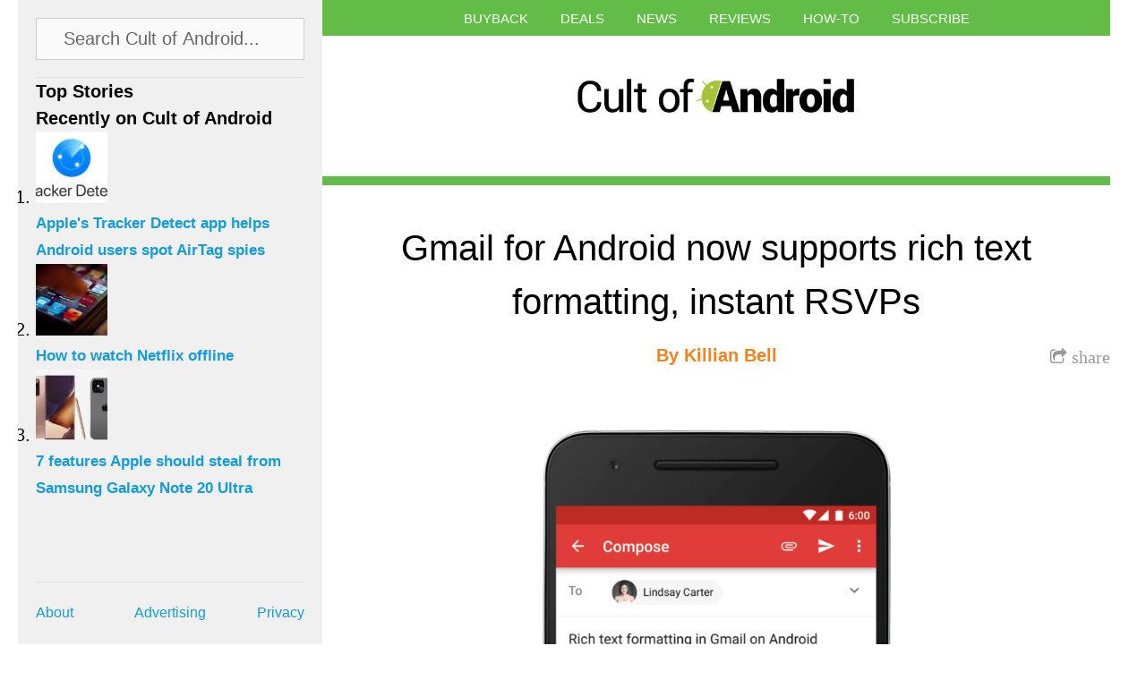

--- FILE ---
content_type: text/html; charset=utf-8
request_url: https://www.google.com/recaptcha/api2/aframe
body_size: 264
content:
<!DOCTYPE HTML><html><head><meta http-equiv="content-type" content="text/html; charset=UTF-8"></head><body><script nonce="cCl5fdbBJaIqcj3iyihbYA">/** Anti-fraud and anti-abuse applications only. See google.com/recaptcha */ try{var clients={'sodar':'https://pagead2.googlesyndication.com/pagead/sodar?'};window.addEventListener("message",function(a){try{if(a.source===window.parent){var b=JSON.parse(a.data);var c=clients[b['id']];if(c){var d=document.createElement('img');d.src=c+b['params']+'&rc='+(localStorage.getItem("rc::a")?sessionStorage.getItem("rc::b"):"");window.document.body.appendChild(d);sessionStorage.setItem("rc::e",parseInt(sessionStorage.getItem("rc::e")||0)+1);localStorage.setItem("rc::h",'1766071653884');}}}catch(b){}});window.parent.postMessage("_grecaptcha_ready", "*");}catch(b){}</script></body></html>

--- FILE ---
content_type: text/css
request_url: https://cdn.cultofandroid.com/wp-content/themes/infinite-cult/style.css?ver=1762237931
body_size: 4520
content:
/*
 * Theme Name: Infinte Cult
 * Theme URI: http://www.cultofmac.com/
 * Author: PressLabs
 * Author URI: http://www.presslabs.com/
 * Description: CultofMac.com new simplified WordPress theme.
 * Version: f7a3e13
 * License: Apache License 2.0
 * License URI: http://www.apache.org/licenses/LICENSE-2.0
 * Tags: simple, cultofmac, mobile, responsive, cult, infinite cult
 * Text Domain: cultofmac2013
 *
 */

/*

Because of WP query optimisation I change the `subs-nav` to `menu-item-has-children`
which is the default class in WP for submenus

*/


/* scheme  st  | +50 bl

Green:	63bc48 | 315e24
Yellow:	feb825 | 7f5c12
Orange:	f6821f | 7b410f
Red:	7b410f | 701d1f
Purple:	953f98 | 4b204c
Blue:  	149cd8 | 0a4e6c

*/

/* -- DEFAULTS -- */

* {
	padding: 0;
	margin: 0;
	border: 0;
	outline: 0;
}

.al {
	text-align: left;
}
.ac {
	text-align: center;
}
.ar {
	text-align: right;
}
.fl {
	float: left;
}
.fn {
	float: none;
}
.fr {
	float: right;
}
.cb {
	clear: both;
}

body {
    	background-color: #f7f7f7;
	font: 20px/30px "Helvetica Neue", Tahoma, Helvetica, Arial, sans-serif;
	padding: 0 40px 20px 20px;
}

/* -- PAGE STRUCTURE -- */

#wrapper {
	margin: 0 auto;
	max-width: 1280px;
}

/* masthead and nav */

#masthead {
	background: #fff;
	margin-left: 340px;
	margin-bottom: 0px;
	padding: 0 20px 20px;
	position: relative;
}
#logo {
	width: 400px;	
	height: auto;
	margin: 0 auto;
	padding: 20px;
}
#logo img {
	display: block;
}
.advert .lead-ad {
	width: 728px;
	height: 90px;
	background: #bbb;
	margin: 0 auto;
	text-align: center;
	line-height: 90px;
	color: #999;
}
#masthead nav {
	height: 40px;
	overflow: visible;
}
#masthead nav ul {/* mag/podcast, etc. */
	list-style: none;	
	text-align: center;
	background: #63bc48;
	margin: 0 -20px;
	line-height: 38px;
	height: 40px;
}
#masthead nav ul ul {
	height: auto;
}
#masthead #sidebar-toggle-c {
	position: absolute;
	left: 0;
	top: 0;
	display: none;
	padding-left: 5px;
	padding-right: 5px;
	height: 40px;
	line-height: 47px;
}
#masthead nav li:first-of-type {
	margin-left: 0;
}
#masthead nav li {
	display: inline-block;
	margin-left: 30px;
}

#masthead ul li.menu-item-has-children ul {
	display: none;
}
#masthead ul li.menu-item-has-children:hover ul {
	display: block;
	position: absolute;
	z-index: 22;
}

#masthead ul ul li {
	display: block;
	margin: 0;
	text-align: left;
	padding: 10px 30px;
}
#masthead nav a {
	border: 0;
	font-weight: normal;
	color: #fff;
	text-transform: uppercase;
	font-size: 15px;
	padding: 0;
	line-height: 30px;
}
/* sidebar */
#sidebar, #sidebar-footer, #search-panel {
	background: #f0f0f0;
}
#sidebar {/* container, -webkit required for inertia scrolling on iOS */
	width: 320px;
	position: fixed;
	top: 0;
	bottom: 0;
	overflow-y: auto;
	padding-bottom: 71px;
	padding-left: 20px;
	-webkit-overflow-scrolling: touch;
}
#sidebar-content {/* scrolling content area (stories) */
	position: fixed;
	top: 87px;
	bottom: 70px;
	height: auto;
	overflow-y: scroll;
	-webkit-overflow-scrolling: touch;
	margin-left: 20px;
}

/* sidebar content */
#search-panel {
	height: 47px;
	padding-top: 20px;
	padding-bottom: 19px;
	position: absolute;
	width: 300px;
	z-index: 3;
	border-bottom: 1px solid #ddd;
}
#search-container {
	height: 45px;
	border: 1px solid #ccc;
	background: #fafafa;
	width: 298px;
}
#search-form {
	margin: 0;
	padding: 0;
	width: 300px;
	height: 45px;
}
#search-form input {
	border: 0;
	background: none;
	color: #666;
	font: 20px/43px "Helvetica Neue", Tahoma, Helvetica, Arial, sans-serif;
	padding: 0 30px;
	width: 238px;
	height: 45px;
}
#search-form input:focus {
	background: #fff;
	outline: none;
}

#sidebar-content .story {
	width: 280px;
	padding: 20px 20px 20px 0;
	position: relative;
	border-bottom: 1px solid #ddd;
	min-height: 80px;
}
#sidebar-content h2:first-of-type {}
#sidebar-content .mpu {
	margin: 20px 0 0;
	width: 300px;
	height: 250px;
	border-bottom: 1px solid #ddd;
	padding-bottom: 20px;
}
#sidebar-content .mpu img {
	width: 300px;
	height: 250px;
}
#sidebar-content .story img {
	width: 80px;
	height: auto;
	position: absolute;
}
#sidebar-content h2 {/* section header */
	font-size: 18px;
	font-weight: normal;
	margin-top: 24px;
	color: #888;
}
#sidebar-content h3 {/* article title */
	padding-left: 100px;	
	font-size: 18px;
	line-height: 24px;
}

#sidebar-footer {/* about, ads, privacy */
	position: absolute;
	bottom: 0;
	height: 30px;
	padding: 19px 0 20px;
	width: 300px;
	border-top: 1px solid #ddd;
}
#sidebar-footer ul {
	list-style: none;
	padding: 0;
	font-size: 16px;
}
#sidebar-footer li {
	display: block;
	float: left;
}
#sidebar-footer li.ac {
	width: 150px;
}
#sidebar-footer li.al, #sidebar-footer li.ar {
	width: 75px;
}
#sidebar-content a, #sidebar a {
	font-weight: normal;
	text-decoration: none;
	border: none;
}

/* -- CONTENT WRAPPER -- */
#content-wrapper {
	margin-left: 400px;
	margin-right: 60px;
}
#content-wrapper .mpu {
	padding: 40px;
	margin: 60px 0 0;
	border-top: 1px dashed #bbb;	
}
#content-wrapper .mpu img {
	margin: 0 auto;
	display: block;
}

.post {
	border-top: 10px solid #63bc48;
	margin: 0 -60px;
	padding: 40px 60px 0;
	position: relative;
}
.archive .main-header h2, .search .main-header h2, .author .main-header h2 {
	background: #fff;
	margin: 0 -60px;
	padding: 20px 60px 20px;
	border-top: 2px solid #f7f7f7;
	font-size: 20px;
	color: #666;
}

/* article header block */
#content-wrapper .header h2 {
	font-size: 40px;
	line-height: 60px;
	font-weight: normal;
	text-align: center;
}

#subtitle {}

#content-wrapper .author h3 {
	font-size: 20px;
	line-height: 60px;
	font-weight: bold;
	margin-top: 0;
	color: #f6821f;
	text-align: center;
	margin-bottom: -15px;
}

#content-wrapper .edit h3 {
	font-size: 20px;
	line-height: 60px;
	font-weight: bold;
	margin-top: 0;
	color: #f6821f;
	text-align: center;
	margin-bottom: -15px;
}

/* base typography */
#content-wrapper h1 {
	margin-top: 60px;
	font-weight: bold;
	font-size: 40px;
	line-height: 45px;
	margin-bottom: 45px;

}
.post h3 {/* crosshead */
	margin-top: 60px;
	font-size: 35px;
	line-height: 45px;
	margin-bottom: 45px;
	font-weight: normal;
}
.post h4 {/* nested crosshead */
	font-size: 25px;
	line-height: 45px;
	margin-bottom: 0;
	padding-top: 44px;
	font-weight: normal;
}
.post h5 {/* crosshead section */
	margin-top: 60px;
	font-size: 35px;
	line-height: 45px;
	margin-bottom: 45px;
	border-top: 1px dashed #ccc;
	padding-top: 44px;
	font-weight: normal;
}
	
p {
	color: #222222;
	margin: 30px 0;
}
.meta, .comments p:first-of-type {
	font-size: 80%;
}

.meta p {
        margin: 0;
}

a {
	text-decoration: none;
	color: #149cd8;
	border-bottom: 1px dashed #159dd9;
}
.wp-caption a {
	border-bottom: 0 !important;
}

/* blockquotes */
blockquote.pullquote {
	border-top: 3px solid #e1e1e1;
	border-bottom: 3px solid #e1e1e1;
	text-align: center;
}
blockquote.pullquote p {
	color: #63bc48 /*#61bb46*/;
	font-size: 25px;
	line-height: 30px;
	background: #ffffff;
	padding: 15px 30px;
	margin: 0;
}
blockquote.pullquote.alignright {
	border-top: 0;
	border-bottom: 0;
	border-left: 3px solid #e1e1e1;
	text-align: right;
	max-width: 40%;
	float: right;
	margin: 5px 0 30px 10%;
}

/* share hover */
.share {
	color: #666;
	font-weight: normal;
	font-size: 20px;
	line-height: 60px;
	margin-top: 2px;
	margin-bottom: -15px;
	position: absolute;
	right: 0;
}
.share-container {
	position: absolute;
	width: 120px;
	background: #ffffff;
	border: 1px solid #aaa;
	padding: 20px;
	right: 10000px;
	z-index: 2;
	box-shadow: 0 0 10px 5px rgba(0,0,0,0.1);
}
.share:hover .share-container {
	right: 0 !important;
}
.share a {
	color: #999;
	border-bottom: none;
}
.share img {
	box-shadow: none;
	border: 0;
	display: block;
	margin: 0 auto;
}

/* images */
img {
	height: auto;
	max-width: 100%;
/*	box-shadow: 0 0 10px 3px rgba(0,0,0,0.1);*/
}
p img, #content h3 img {
	height: auto;
	margin: 45px auto 45px;
	display: block;
}
#content h3 img {
	margin-top: -30px;
}
.wp-caption {
	background: #ffffff;
	padding: 0 0 20px;
	margin: 45px 0 45px;
/*	box-shadow: 0 0 10px 3px rgba(0,0,0,0.1);*/
	max-width: 960px;
}
.wp-caption img {
	height: auto;
/* box-shadow: none;*/
}
.wp-caption-text {
	font-weight: bold;
	font-size: 15px;
	line-height: 20px;
	color: #777;
	text-align: center;
	margin: 10px 0 0;
}
.wp-caption.alignright, img.alignright {
	max-width: 40%;
	float: right;
	margin: 40px 0 30px 10%;
}
.wp-caption.alignleft, img.alignleft {
        max-width: 40%;
        float: left;
        margin: 40px 10% 30px 0;
}
.wp-caption.alignright p, .wp-caption.alignleft p {
	padding: 0 20px;
}
.w250 {/* small boxout */
	float: right;
	width: 250px;
	margin: 0 30px 10%;
}
#content h3 + .wp-caption.alignright, #content h3 + .wp-caption.alignleft {
	margin-top: 5px;
}

/* source credits */
ul.credits a {
	border: 0;
}
ul.credits {
	list-style: none;
	margin-left: 0;
	padding-left: 0;
	overflow: auto;
	border: 1px dashed #ccc;
	font-size: 80%;
}
ul.credits li {
	overflow: auto;
	float: left;
	color: #666;
}
ul.credits li a {
	color: #666;
	text-decoration: none;
}
ul.credits span {
	padding: 5px 15px; 
	float: left;
}
.clCat {
	/*background: #e6e6e6;*/
	color: #999;
}
.clCite {
	/*background: #e1e1e1;*/
}

/* tables */
.scroll { 
	overflow: auto; 
}
table.alignright {
	float: right;
	margin: 0 0 20px 20px;
}
table.alignleft {
	float: left;
	margin: 0 20px 20px 0;
}
table.fullwidth {
	width: 100%;
}
table.styled { font-size: 16px; border-collapse: collapse; }
table.styled caption { font-size: 16px; padding: 10px; font-weight: bold; text-transform: uppercase; }

table.styled th, table.styled td { padding: 10px 20px; min-width: 50px; }

table.styled thead { }
table.styled thead th { background: #666; color: #fff; font-weight: n; }
table.styled thead tr { }
table.styled thead td { }

table.styled tbody { }
table.styled tbody th { background: rgba(56,130,190,0.2); border-right: 1px solid rgba(56,130,190,0.5)}
table.styled tbody tr { border-bottom: 1px solid rgba(0,0,0,0.1); background: #eaeaea;
}
table.styled tbody tr:nth-of-type(odd) { background-color: #eee; }
table.styled tbody td { text-align: left; }

table.styled tfoot { background: rgba(0,0,0,0.1); font-size: 12px; font-style: italic; text-align: center; }

table.styled ul { text-align: left; margin-top: 10px; }
table.styled p+p { margin-top: 10px; }

table.styled ul { margin-left: 1.1em; }


/* -- RESPONSIVE OVERRIDES -- */

@media only screen and (max-width: 1024px) {
/* start: 1024 */

body {
	padding: 0 0 20px 0;
}

#masthead {
	padding: 0;
	margin-left: 298px;
	overflow: hidden;
}
.advert .lead-ad {
	margin-left: -1px;
}
#sidebar, #sidebar-content {
	display: block;
}

#sidebar {
	width: 298px;
	padding: 0;
}
#search-panel {
	width: 258px;
	margin-left: 20px;
}
#search-container {
	width: 256px;
}
#search-form {
	width: 256px;
}
#search-form input {
	width: 196px;
}
#sidebar-content {
	width: 298px;
	margin-left: 0;
}
#sidebar-content .story, #sidebar-content h2 {
	width: 260px;
	padding-right: 0;
	margin-left: 20px;
}
#sidebar-content .mpu {
	width: 260px !important;
	padding: 0px 0 20px 0;
	margin-left: 20px;
}
#sidebar-content .mpu .ad {
	width: 300px !important;
	margin-left: -21px;
}

#sidebar-footer {
	width: 258px;
	margin-left: 20px;
}
#sidebar-footer li.ac {
	width: 130px;
}
#sidebar-footer li.al, #sidebar-footer li.ar {
	width: 64px;
}
#content-wrapper {
	margin-left: 298px;
	margin-right: 0;
}
.post {
	margin: 0;
}
.share {
	right:30px;
}

.archive .main-header h2, .search .main-header h2, .author .main-header h2 {
	margin: 0;
}
.post-footer {
	padding: 0 60px;
}
/* end: 1024 */
}

@media only screen and (max-width: 900px) {
/* start: single-col */

#sidebar, #sidebar-content {
	display: none;
	z-index: 22;
	}
#sidebar {	
	top: 40px;
	box-shadow: 10px 0px 20px rgba(0, 0, 0, 0.3);
	}
#sidebar-content {
	top: 127px;
}
#masthead, #content-wrapper {
	margin-left: 0;
}
#masthead {
	overflow: visible;
}
.advert .lead-ad {
	margin: 0 auto 20px;
}
#masthead #sidebar-toggle-c {
	display: block;
}

/* end: single-col */
}

@media only screen and (max-width: 728px) {
.lead-ad {
	display: none;
}

}

@media only screen and (max-width: 600px) {
/* start: single-col narrow */

#logo {
	max-width: 100%;
	padding: 20px 0;
}
#logo img {
	max-width: 80%;
	margin: auto;
}

#masthead #sidebar-toggle-c {
	top: 0px;
	left: -30px;
}

#masthead nav, #masthead nav ul {
	height: auto;
}
#masthead nav ul {
	margin: 0;
	height: auto;
	overflow: auto;
	padding-left: 50px;
}

#masthead nav ul ul {
	padding-left: 0;
	margin-left: -20px;
}

#masthead nav li {
}

#content-wrapper .wp-caption {
	margin: 30px -30px;
} 
.wp-caption-text {
	padding: 0 30px;
}
.post {
	padding: 30px;
	margin: 0px;
}

.post, .post h2 {
	font-size: 85%;
}

.archive .main-header h2, .search .main-header h2, .author .main-header h2 {
	padding: 20px;
	font-size: 85%;
}
.share span {
	display: none;
}
#sidebar-content {
	bottom: 50px;
}
#sidebar-content h3 {
	font-size: 16px;
	padding-left: 80px;
}
#sidebar-content .story img {
	width: 60px;
}
#sidebar-footer {
	padding: 9px 9 10px;
	height: 20px;
}

#content-wrapper .header h2 {
	font-size: 27px;
	line-height: 40px;
}
#content-wrapper .author h3 {
	font-size: 18px;
}

#content-wrapper table {
/* bugfix required */
	display: none;
}

/* end: single-col narrow */
}

/* Hipmill - style wrapper of oEmbed iframe, to allow
 * full-width iframes, maintaining proportions. */
.oembed-wrapper {
    display: block;
    height: 0;
    padding-bottom: 56.25%;
    position: relative;
    width: 100%;
}

.oembed-wrapper iframe {
    height: 100%;
    left: 0;
    position: absolute;
    top: 0;
    width: 100%;
}
/* END - Hipmill - style wrapper of oEmbed iframe */

/* JN: hack to fix cross-post "featured pic" proportions */
/* v2: we now set "large" pic size in content.php to fix default "full" prob so this is not req (and didn't work reliably) */
/* img.attachment-post-thumbnail.size-post-thumbnail.wp-post-image.permalink-added { max-width: 100% !important; max-height: 100% !important; } */

--- FILE ---
content_type: text/css
request_url: https://cdn.cultofandroid.com/wp-content/themes/infinite-cult/custom.css?ver=1762237931
body_size: 413
content:
/*
 * custom.css
 */

.load-disqus {
	padding: 15px;
}

#content-wrapper .header h2 a {
	color: black;
	border: none;
}

.post .author h3 a {
	color: #F6821F;
	font-size: 20px;
	font-weight: bold;
	line-height: 60px;
	margin-bottom: -15px;
	margin-top: 0;
	text-align: center;
	text-decoration: none;
	border-bottom: none;
}

#masthead nav a:after {
	content: ' »';
}
#masthead nav #menu-top-menu a:after {
	content: '';
}
#masthead ul ul li a:after {
	content: none;
}

.post-categories {
	display: inline-flex;
	list-style-image: none;
	list-style-position: inside;
	list-style-type: none;
}

.post-categories ul li a {
	padding-left: 10px;
}

.meta {
	padding-top: 10px;
	padding-bottom: 10px;
}

.tweet-button {
	width: 56px;
	height: 20px;
	background-image: url(images/tweet.png);
	margin-top: 15px;
	margin-bottom: 15px
}

.wp-caption img {
	width: 100%;
}

.comments,
.moretag {
	margin-top: 25px;
	margin-bottom: 25px;
}

#sidebar {
	overflow-y: hidden;
}

#sidebar-content {
	overflow-x: hidden;
	overflow-y: scroll;
}

.pagination {
	width: 100%;
	height: 50px;
}

.left-pagination {
	float: left;
}

.right-pagination {
	float: right;
}


--- FILE ---
content_type: application/javascript
request_url: https://www.cultofandroid.com/ads-beacon.js?ts=6193
body_size: -25
content:
// this beacon is used by Presslabs for metric computations on www.cultofandroid.com
